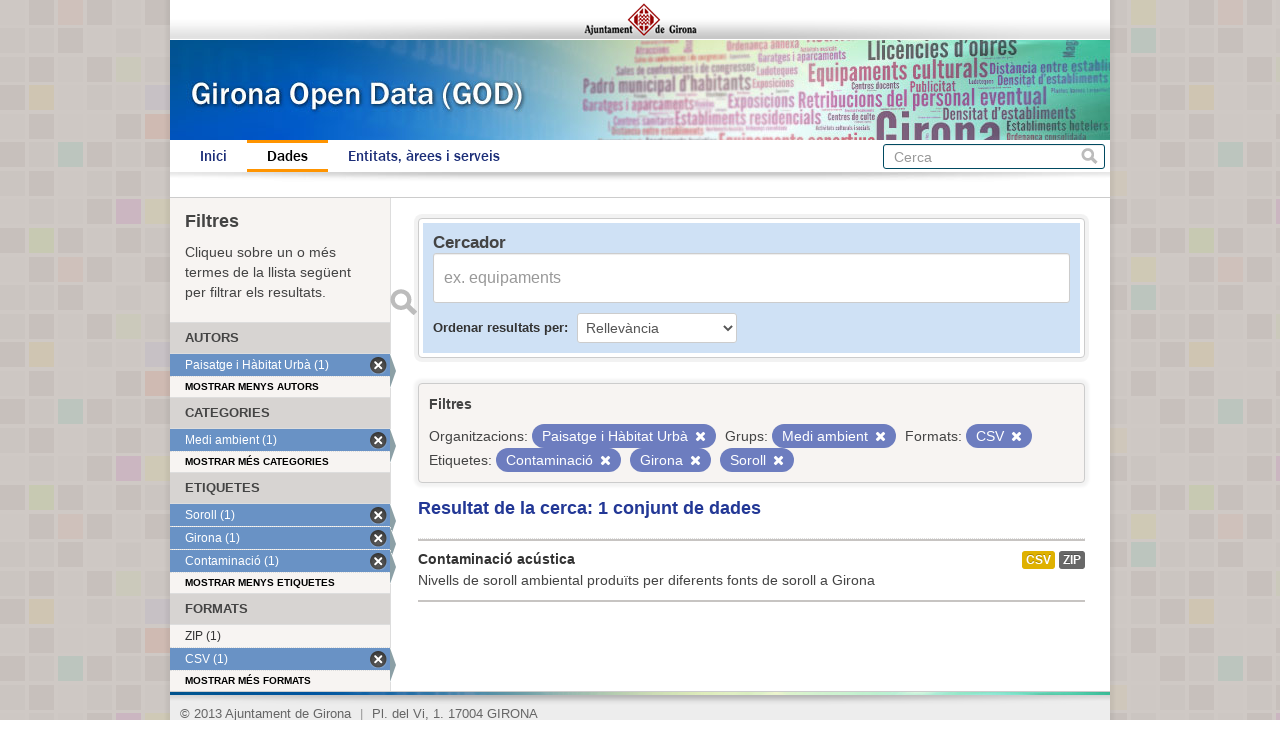

--- FILE ---
content_type: text/html; charset=utf-8
request_url: https://www.girona.cat/opendata/dataset?organization=paisatge-i-habitat-urba&tags=Contaminaci%C3%B3&tags=Girona&_organization_limit=0&tags=Soroll&res_format=CSV&_tags_limit=0&groups=medi-ambient
body_size: 3198
content:
<!DOCTYPE html>
<!--[if IE 7]> <html lang="ca" class="ie ie7"> <![endif]-->
<!--[if IE 8]> <html lang="ca" class="ie ie8"> <![endif]-->
<!--[if IE 9]> <html lang="ca" class="ie9"> <![endif]-->
<!--[if gt IE 8]><!--> <html lang="ca"> <!--<![endif]-->
  <head>
    <!--[if lte ie 8]><script type="text/javascript" src="/opendata/fanstatic/vendor/:version:2013-07-11T14:33:39.91/html5.min.js"></script><![endif]-->
<link rel="stylesheet" type="text/css" href="/opendata/fanstatic/vendor/:version:2013-07-11T14:33:39.91/select2/select2.min.css" />
<link rel="stylesheet" type="text/css" href="/opendata/fanstatic/css/:version:2013-07-11T14:33:39.91/main.min.css" />
<!--[if ie 7]><link rel="stylesheet" type="text/css" href="/opendata/fanstatic/vendor/:version:2013-07-11T14:33:39.91/font-awesome/css/font-awesome-ie7.css" /><![endif]-->

    <meta charset="utf-8" />
      <meta name="generator" content="ckan 2.0.1" />
    <title>Cerca un conjunt de dades - Girona Open Data</title>

    
    <link rel="shortcut icon" href="/favicon.ico" />
    
      
      <link rel="stylesheet" href="/opendata/css/ajgirona.css" />
    

    
      
      
    
    
    <script async src="https://www.googletagmanager.com/gtag/js?id=G-DVY0DVRY5L"></script>
    <script>
      window.dataLayer = window.dataLayer || [];
      function gtag(){dataLayer.push(arguments);}
      gtag('js', new Date());

      gtag('config', 'G-DVY0DVRY5L');
    </script>
  </head>

  
  <body data-site-root="https://www.girona.cat/opendata/opendata/" data-locale-root="https://www.girona.cat/opendata/opendata/" data-api-root="http://terra.girona.cat/opendata/">
    <div class="main_container">
    
    


<header class="barra_ajuntament">
</header>

<header class="barra_dades_obertes">
</header>


<header class="masthead">
  
  
  <div class="container">
    
    <hgroup class="header-image">

      
      

    </hgroup>

    <div class="content">

      
        <nav class="section navigation">
          <ul class="nav nav-pills">
            
            <li><a href="/opendata/">Inici</a></li><li class="active"><a href="/opendata/dataset">Dades</a></li><li><a href="/opendata/organization">Entitats, àrees i serveis</a></li>
            
          </ul>
        </nav>
      

      
        <form class="section site-search simple-input" action="/opendata/dataset" method="get">
          <div class="field">
            <label for="field-sitewide-search">Cerca conjunts de dades</label>
            <input id="field-sitewide-search" type="text" name="q" placeholder="Cerca" />
            <button class="btn-search" type="submit">Cerca</button>
          </div>
        </form>
      

    </div>
  </div>
</header>

  
    <div role="main">
      <div id="content" class="container">
        
          
            
            <div class="flash-messages">
              
            </div>
          

          
            <div class="toolbar">
              
                
              
              
                
                  <ol class="breadcrumb">
                    
<!-- Snippet snippets/home_breadcrumb_item.html start -->

<b>Us trobeu a:</b> <li><a href="/opendata/"><span> GOD</span></a></li>
<!-- Snippet snippets/home_breadcrumb_item.html end -->

                    
  <li class="active"><a href="/opendata/dataset">Conjunts de dades</a></li>

                  </ol>
                
              
            </div>
          

          <div class="wrapper">

            
              <div class="btn-group actions">
                
              </div>
            

            
            
            

            
              <div class="primary">
                
                
  <section class="module">
    <div class="module-content">

  <div id="dataset_search">
     <div class="module module-shallow module-narrow module-dark info box">
      <form class="dataset-search clearfix" method="get" data-module="select-switch">
        <h3 class="heading">Cercador</h3>
        <span class="control-group search-giant">
          <input type="text" class="search" name="q" value="" autocomplete="off" placeholder="ex. equipaments" />
          <button type="submit" value="search">Enviar</button>
        </span>

        
<!-- Snippet snippets/sort_by.html start -->

<span class="form-select control-group control-order-by">
  <label for="field-order-by">Ordenar resultats per</label>
  <select id="field-order-by" name="sort">
    <option value="score desc, metadata_modified desc" selected="selected">Rellevància</option>
    <option value="title_string asc">Nom Ascendent</option>
    <option value="title_string desc">Nom Descendent</option>
    <option value="metadata_modified desc">Última modificació</option>
    
  </select>
  <button class="btn js-hide" type="submit">Vés</button>
</span>
<!-- Snippet snippets/sort_by.html end -->


        <span>
            
  
  

  
    
      
  <input type="hidden" name="organization" value="paisatge-i-habitat-urba" />

    
  
    
      
  <input type="hidden" name="tags" value="Contaminació" />

    
  
    
      
  <input type="hidden" name="tags" value="Girona" />

    
  
    
      
  <input type="hidden" name="tags" value="Soroll" />

    
  
    
      
  <input type="hidden" name="res_format" value="CSV" />

    
  
    
      
  <input type="hidden" name="groups" value="medi-ambient" />

    
  

          </span>

        <div id="dataset-search-ext"></div>
      </form>
     </div>
  </div>

      <div class="results">
        
        <div class="filter-list">
        <p>Filtres</p>
          
            
            <span class="facet">Organitzacions:</span>
            
              <span class="filtered pill">Paisatge i Hàbitat Urbà
                <a href="/opendata/dataset?tags=Contaminaci%C3%B3&amp;tags=Girona&amp;_organization_limit=0&amp;tags=Soroll&amp;res_format=CSV&amp;_tags_limit=0&amp;groups=medi-ambient" class="remove" title="Esborra"><i class="icon-remove"></i></a>
              </span>
            
          
            
            <span class="facet">Grups:</span>
            
              <span class="filtered pill">Medi ambient
                <a href="/opendata/dataset?organization=paisatge-i-habitat-urba&amp;tags=Contaminaci%C3%B3&amp;tags=Girona&amp;_organization_limit=0&amp;tags=Soroll&amp;res_format=CSV&amp;_tags_limit=0" class="remove" title="Esborra"><i class="icon-remove"></i></a>
              </span>
            
          
            
            <span class="facet">Formats:</span>
            
              <span class="filtered pill">CSV
                <a href="/opendata/dataset?organization=paisatge-i-habitat-urba&amp;tags=Contaminaci%C3%B3&amp;tags=Girona&amp;_organization_limit=0&amp;tags=Soroll&amp;_tags_limit=0&amp;groups=medi-ambient" class="remove" title="Esborra"><i class="icon-remove"></i></a>
              </span>
            
          
            
            <span class="facet">Etiquetes:</span>
            
              <span class="filtered pill">Contaminació
                <a href="/opendata/dataset?organization=paisatge-i-habitat-urba&amp;tags=Girona&amp;_organization_limit=0&amp;tags=Soroll&amp;res_format=CSV&amp;_tags_limit=0&amp;groups=medi-ambient" class="remove" title="Esborra"><i class="icon-remove"></i></a>
              </span>
            
              <span class="filtered pill">Girona
                <a href="/opendata/dataset?organization=paisatge-i-habitat-urba&amp;tags=Contaminaci%C3%B3&amp;_organization_limit=0&amp;tags=Soroll&amp;res_format=CSV&amp;_tags_limit=0&amp;groups=medi-ambient" class="remove" title="Esborra"><i class="icon-remove"></i></a>
              </span>
            
              <span class="filtered pill">Soroll
                <a href="/opendata/dataset?organization=paisatge-i-habitat-urba&amp;tags=Contaminaci%C3%B3&amp;tags=Girona&amp;_organization_limit=0&amp;res_format=CSV&amp;_tags_limit=0&amp;groups=medi-ambient" class="remove" title="Esborra"><i class="icon-remove"></i></a>
              </span>
            
          
        </div>
        
        <p class="resultats_titol">
<!-- Snippet snippets/search_result_text.html start -->


  
  
  
  

Resultat de la cerca: 1 conjunt de dades
<!-- Snippet snippets/search_result_text.html end -->
</p>
        
      </div>

      
      
<!-- Snippet snippets/package_list.html start -->


  <ul class="dataset-list unstyled">
    
      
<!-- Snippet snippets/package_item.html start -->






<li class="dataset-item" onclick="window.location.href = '/opendata/dataset/contaminacio-acustica'">
  
    <div class="dataset-content">
      <h3 class="dataset-heading">
        
        <a href="/opendata/dataset/contaminacio-acustica">Contaminació acústica</a>
        
        
<!-- Snippet snippets/popular.html start -->


<!-- Snippet snippets/popular.html end -->

      </h3>
      
      
        <div>Nivells de soroll ambiental produïts per diferents fonts de soroll a Girona
</div>
      
    </div>
    
      <ul class="dataset-resources unstyled">
        
          <li>
            <a href="/opendata/dataset/contaminacio-acustica" class="label" data-format="csv">CSV</a>
          </li>
        
          <li>
            <a href="/opendata/dataset/contaminacio-acustica" class="label" data-format="zip">ZIP</a>
          </li>
        
      </ul>
    
  
</li>
<!-- Snippet snippets/package_item.html end -->

    
  </ul>

<!-- Snippet snippets/package_list.html end -->

    </div>

    
  </section>


              </div>
            

            
              <aside class="secondary">
                
                
<div class="filtres_header"><h2>Filtres</h2><p>Cliqueu sobre un o més termes de la llista següent per filtrar els resultats.</p></div>
  
      
<!-- Snippet snippets/facet_list.html start -->



  <section class="module module-narrow module-shallow">
    <h2 class="module-heading">
      
      Autors
      
    </h2>
    
      <nav>
        <ul class="unstyled nav nav-simple nav-facet">
          
            
            
            
              <li class="nav-item active">
                <a href="/opendata/dataset?tags=Contaminaci%C3%B3&amp;tags=Girona&amp;_organization_limit=0&amp;tags=Soroll&amp;res_format=CSV&amp;_tags_limit=0&amp;groups=medi-ambient">
                  <span>Paisatge i Hàbitat Urbà (1)</span>
                </a>
              </li>
          
        </ul>
      </nav>
      <p class="module-footer">
        
          <a href="/opendata/dataset?organization=paisatge-i-habitat-urba&amp;tags=Contaminaci%C3%B3&amp;tags=Girona&amp;tags=Soroll&amp;res_format=CSV&amp;_tags_limit=0&amp;groups=medi-ambient" class="read-more">

Mostrar menys autors

          </a>
        
      </p>
    
  </section>


<!-- Snippet snippets/facet_list.html end -->

  
      
<!-- Snippet snippets/facet_list.html start -->



  <section class="module module-narrow module-shallow">
    <h2 class="module-heading">
      
      Categories
      
    </h2>
    
      <nav>
        <ul class="unstyled nav nav-simple nav-facet">
          
            
            
            
              <li class="nav-item active">
                <a href="/opendata/dataset?organization=paisatge-i-habitat-urba&amp;tags=Contaminaci%C3%B3&amp;tags=Girona&amp;_organization_limit=0&amp;tags=Soroll&amp;res_format=CSV&amp;_tags_limit=0">
                  <span>Medi ambient (1)</span>
                </a>
              </li>
          
        </ul>
      </nav>
      <p class="module-footer">
        
          <a href="/opendata/dataset?organization=paisatge-i-habitat-urba&amp;tags=Contaminaci%C3%B3&amp;tags=Girona&amp;_organization_limit=0&amp;tags=Soroll&amp;res_format=CSV&amp;_tags_limit=0&amp;groups=medi-ambient&amp;_groups_limit=0" class="read-more">

Mostrar més categories

          </a>
        
      </p>
    
  </section>


<!-- Snippet snippets/facet_list.html end -->

  
      
<!-- Snippet snippets/facet_list.html start -->



  <section class="module module-narrow module-shallow">
    <h2 class="module-heading">
      
      Etiquetes
      
    </h2>
    
      <nav>
        <ul class="unstyled nav nav-simple nav-facet">
          
            
            
            
              <li class="nav-item active">
                <a href="/opendata/dataset?organization=paisatge-i-habitat-urba&amp;tags=Contaminaci%C3%B3&amp;tags=Girona&amp;_organization_limit=0&amp;res_format=CSV&amp;_tags_limit=0&amp;groups=medi-ambient">
                  <span>Soroll (1)</span>
                </a>
              </li>
          
            
            
            
              <li class="nav-item active">
                <a href="/opendata/dataset?organization=paisatge-i-habitat-urba&amp;tags=Contaminaci%C3%B3&amp;_organization_limit=0&amp;tags=Soroll&amp;res_format=CSV&amp;_tags_limit=0&amp;groups=medi-ambient">
                  <span>Girona (1)</span>
                </a>
              </li>
          
            
            
            
              <li class="nav-item active">
                <a href="/opendata/dataset?organization=paisatge-i-habitat-urba&amp;tags=Girona&amp;_organization_limit=0&amp;tags=Soroll&amp;res_format=CSV&amp;_tags_limit=0&amp;groups=medi-ambient">
                  <span>Contaminació (1)</span>
                </a>
              </li>
          
        </ul>
      </nav>
      <p class="module-footer">
        
          <a href="/opendata/dataset?organization=paisatge-i-habitat-urba&amp;tags=Contaminaci%C3%B3&amp;tags=Girona&amp;_organization_limit=0&amp;tags=Soroll&amp;res_format=CSV&amp;groups=medi-ambient" class="read-more">

Mostrar menys etiquetes

          </a>
        
      </p>
    
  </section>


<!-- Snippet snippets/facet_list.html end -->

  
      
<!-- Snippet snippets/facet_list.html start -->



  <section class="module module-narrow module-shallow">
    <h2 class="module-heading">
      
      Formats
      
    </h2>
    
      <nav>
        <ul class="unstyled nav nav-simple nav-facet">
          
            
            
            
              <li class="nav-item">
                <a href="/opendata/dataset?organization=paisatge-i-habitat-urba&amp;tags=Contaminaci%C3%B3&amp;tags=Girona&amp;_organization_limit=0&amp;tags=Soroll&amp;res_format=CSV&amp;_tags_limit=0&amp;groups=medi-ambient&amp;res_format=ZIP">
                  <span>ZIP (1)</span>
                </a>
              </li>
          
            
            
            
              <li class="nav-item active">
                <a href="/opendata/dataset?organization=paisatge-i-habitat-urba&amp;tags=Contaminaci%C3%B3&amp;tags=Girona&amp;_organization_limit=0&amp;tags=Soroll&amp;_tags_limit=0&amp;groups=medi-ambient">
                  <span>CSV (1)</span>
                </a>
              </li>
          
        </ul>
      </nav>
      <p class="module-footer">
        
          <a href="/opendata/dataset?organization=paisatge-i-habitat-urba&amp;tags=Contaminaci%C3%B3&amp;tags=Girona&amp;_organization_limit=0&amp;tags=Soroll&amp;res_format=CSV&amp;_tags_limit=0&amp;groups=medi-ambient&amp;_res_format_limit=0" class="read-more">

Mostrar més formats

          </a>
        
      </p>
    
  </section>


<!-- Snippet snippets/facet_list.html end -->

  
      
<!-- Snippet snippets/facet_list.html start -->





<!-- Snippet snippets/facet_list.html end -->

  

              </aside>
            
          </div>
        
      </div>
    </div>
  
    <div class="peu_pagina">&copy; 2013 Ajuntament de Girona <span>|</span> Pl. del Vi, 1. 17004 GIRONA</div>
  
    
    
    
  
    

      
    </div>
  <script>document.getElementsByTagName('html')[0].className += ' js';</script>
<script type="text/javascript" src="/opendata/fanstatic/vendor/:version:2013-07-11T14:33:39.91/jquery.min.js"></script>
<script type="text/javascript" src="/opendata/fanstatic/vendor/:version:2013-07-11T14:33:39.91/:bundle:bootstrap/js/bootstrap.min.js;jed.min.js;select2/select2.min.js"></script>
<script type="text/javascript" src="/opendata/fanstatic/base/:version:2013-07-11T14:33:39.91/:bundle:plugins/jquery.inherit.min.js;plugins/jquery.proxy-all.min.js;plugins/jquery.url-helpers.min.js;plugins/jquery.date-helpers.min.js;plugins/jquery.slug.min.js;plugins/jquery.slug-preview.min.js;plugins/jquery.truncator.min.js;plugins/jquery.form-warning.min.js;sandbox.min.js;module.min.js;pubsub.min.js;client.min.js;notify.min.js;i18n.min.js;main.min.js;modules/select-switch.min.js;modules/slug-preview.min.js;modules/basic-form.min.js;modules/confirm-action.min.js;modules/api-info.min.js;modules/autocomplete.min.js;modules/custom-fields.min.js;modules/related-item.min.js;modules/data-viewer.min.js;modules/resource-form.min.js;modules/resource-upload-field.min.js;modules/follow.min.js;modules/activity-stream.min.js;modules/dashboard.min.js;modules/table-toggle-more.min.js"></script></body>
</html>